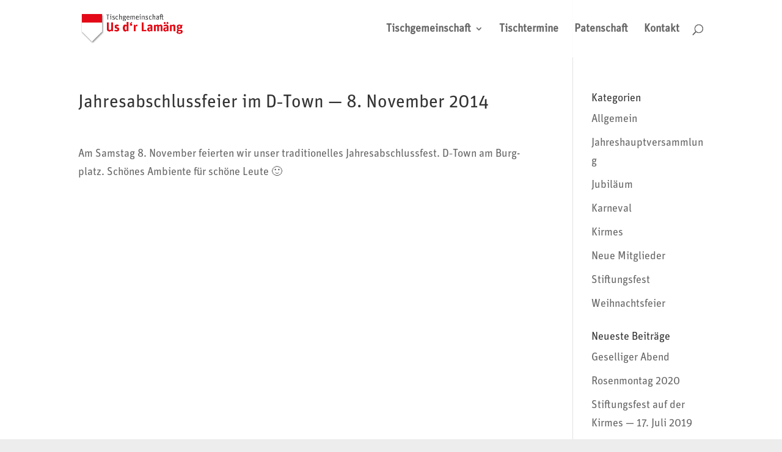

--- FILE ---
content_type: text/css; charset=utf-8
request_url: https://www.us-dr-lamaeng.de/wp-content/uploads/dmb/css/dp_custom_module_2438.css?ver=6.9
body_size: -229
content:
.rund {
  border-radius: 100%;
  -webkit-border-radius: 100%;
  -moz-border-radius: 100%;
}

--- FILE ---
content_type: text/css; charset=utf-8
request_url: https://www.us-dr-lamaeng.de/wp-content/uploads/useanyfont/uaf.css?ver=1764337850
body_size: -12
content:
				@font-face {
					font-family: 'unitot';
					src: url('/wp-content/uploads/useanyfont/161206053510UnitOT.woff') format('woff');
					  font-display: auto;
				}

				.unitot{font-family: 'unitot' !important;}

						@font-face {
					font-family: 'unitot-bold';
					src: url('/wp-content/uploads/useanyfont/161206053532UnitOT-bold.woff') format('woff');
					  font-display: auto;
				}

				.unitot-bold{font-family: 'unitot-bold' !important;}

						body, p, li, a{
					font-family: 'unitot' !important;
				}
						h1, h2, h3, h4, h5, h6, blockquote{
					font-family: 'unitot' !important;
				}
						.evcal_month_line p{
					font-family: 'unitot' !important;
				}
						.evo_date{
					font-family: 'unitot' !important;
				}
						.evcal_event_title{
					font-family: 'unitot' !important;
				}
						.evcal_event_subtitle{
					font-family: 'unitot' !important;
				}
						.evcal_event_subtitle{
					font-family: 'unitot' !important;
				}
		

--- FILE ---
content_type: text/css; charset=utf-8
request_url: https://www.us-dr-lamaeng.de/wp-content/themes/udl/style.css?ver=4.27.5
body_size: -147
content:
/*
	Template: Divi
	Theme Name: Us dr Lamäng
	Version: 1.0
	Author: GENLOC.NETWORK
	Author URI: https://genloc.network
	Description: Us dr Lamäng Theme
*/
